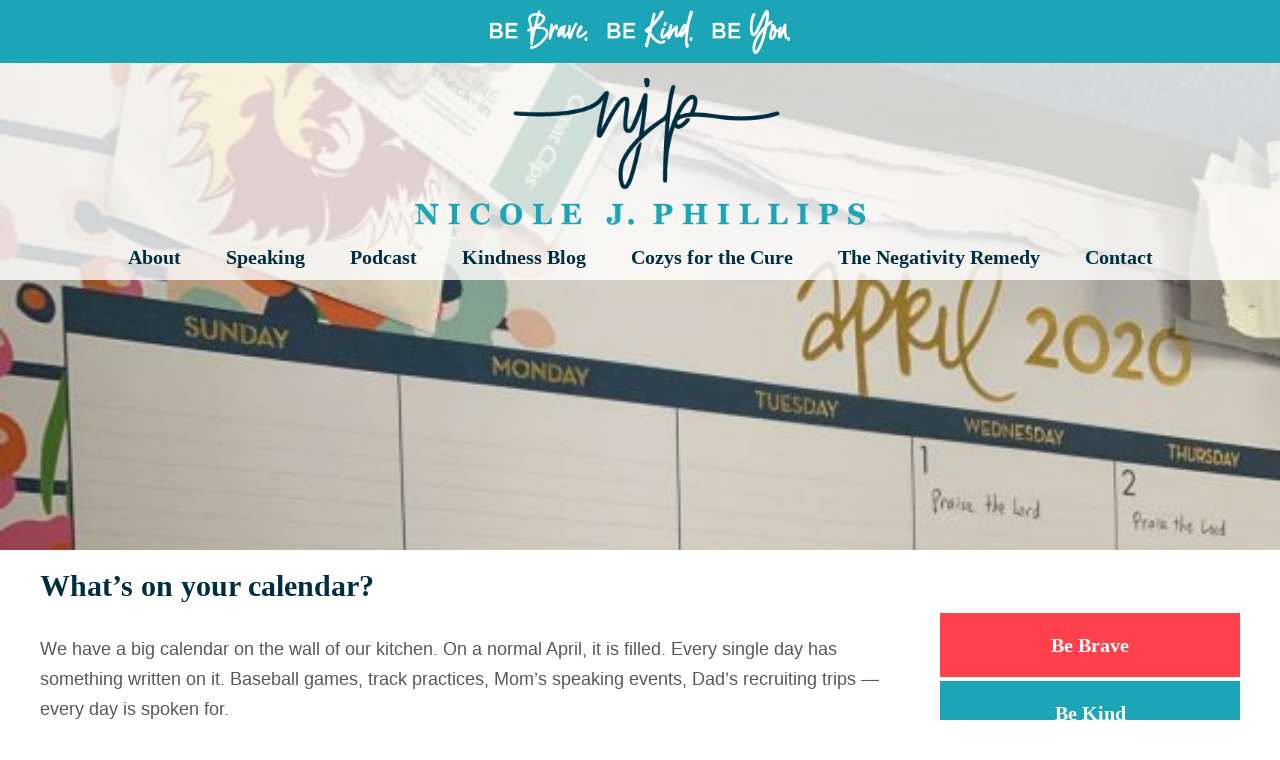

--- FILE ---
content_type: text/html; charset=UTF-8
request_url: https://nicolejphillips.com/whats-on-your-calendar/
body_size: 11150
content:
<!doctype html>

<!--[if lt IE 7]><html lang="en-US" class="no-js lt-ie9 lt-ie8 lt-ie7"><![endif]-->
<!--[if (IE 7)&!(IEMobile)]><html lang="en-US" class="no-js lt-ie9 lt-ie8"><![endif]-->
<!--[if (IE 8)&!(IEMobile)]><html lang="en-US" class="no-js lt-ie9"><![endif]-->
<!--[if gt IE 8]><!--> <html lang="en-US" class="no-js"><!--<![endif]-->

    <head>
        <meta charset="utf-8">

                <meta http-equiv="X-UA-Compatible" content="IE=edge">

        
        <meta name="HandheldFriendly" content="True">
        <meta name="MobileOptimized" content="320">
        <meta name="viewport" content="width=device-width, initial-scale=1.0, minimum-scale=1.0, maximum-scale=1.0, user-scalable=no">

        <!-- Use this link to generate the following: http://realfavicongenerator.net/ -->
        <!-- icons & favicons (more: http://jonathantneal.com/blog/understand-the-favicon/) -->

            <!--[if IE]>
                <link rel="shortcut icon" href="/favicon.ico">
            <![endif]-->

        <!-- (this block does not need changed) -->
        <link rel="apple-touch-icon" sizes="180x180" href="/apple-touch-icon.png">
        <link rel="icon" type="image/png" sizes="32x32" href="/favicon-32x32.png">
        <link rel="icon" type="image/png" sizes="16x16" href="/favicon-16x16.png">
        <link rel="manifest" href="/site.webmanifest">
        <link rel="mask-icon" href="/safari-pinned-tab.svg" color="#5bbad5">
        <meta name="msapplication-TileColor" content="#da532c">
        <meta name="theme-color" content="#ffffff">

        <!-- This block needs changed based on the results of the generator in the previous comment -->
        <meta name="msapplication-TileImage" content="/mstile-144x144.png">
        <meta name="msapplication-TileColor" content="#603cba">
        <link rel="manifest" href="/manifest.json">
        <meta name="apple-mobile-web-app-title" content="Nicole J Phillips">
        <meta name="application-name" content="Nicole J Phillips">
        <meta name="theme-color" content="#da262e">

                <meta name='robots' content='index, follow, max-image-preview:large, max-snippet:-1, max-video-preview:-1' />

	<!-- This site is optimized with the Yoast SEO plugin v26.8 - https://yoast.com/product/yoast-seo-wordpress/ -->
	<title>What&#039;s on your calendar? - Nicole J. Phillips</title>
	<link rel="canonical" href="https://nicolejphillips.com/whats-on-your-calendar/" />
	<meta property="og:locale" content="en_US" />
	<meta property="og:type" content="article" />
	<meta property="og:title" content="What&#039;s on your calendar? - Nicole J. Phillips" />
	<meta property="og:description" content="We have a big calendar on the wall of our kitchen. On a normal April, it is filled. Every single day has something written on it. Baseball games, track practices, Mom’s speaking events, Dad’s recruiting trips — every day is spoken for. When school was cancelled in March, my youngest son, Ben, took a marker and ... Read More" />
	<meta property="og:url" content="https://nicolejphillips.com/whats-on-your-calendar/" />
	<meta property="og:site_name" content="Nicole J. Phillips" />
	<meta property="article:published_time" content="2020-04-13T14:18:52+00:00" />
	<meta property="article:modified_time" content="2020-04-13T14:28:54+00:00" />
	<meta property="og:image" content="https://nicolejphillips.com/wp-content/uploads/2020/04/IMG_2775-e1586788113883.jpeg" />
	<meta property="og:image:width" content="600" />
	<meta property="og:image:height" content="800" />
	<meta property="og:image:type" content="image/jpeg" />
	<meta name="author" content="nicole" />
	<meta name="twitter:card" content="summary_large_image" />
	<meta name="twitter:label1" content="Written by" />
	<meta name="twitter:data1" content="nicole" />
	<meta name="twitter:label2" content="Est. reading time" />
	<meta name="twitter:data2" content="2 minutes" />
	<script type="application/ld+json" class="yoast-schema-graph">{"@context":"https://schema.org","@graph":[{"@type":"Article","@id":"https://nicolejphillips.com/whats-on-your-calendar/#article","isPartOf":{"@id":"https://nicolejphillips.com/whats-on-your-calendar/"},"author":{"name":"nicole","@id":"https://nicolejphillips.com/#/schema/person/4a2c118c56afa645675c0509ebab9d67"},"headline":"What&#8217;s on your calendar?","datePublished":"2020-04-13T14:18:52+00:00","dateModified":"2020-04-13T14:28:54+00:00","mainEntityOfPage":{"@id":"https://nicolejphillips.com/whats-on-your-calendar/"},"wordCount":478,"image":{"@id":"https://nicolejphillips.com/whats-on-your-calendar/#primaryimage"},"thumbnailUrl":"https://nicolejphillips.com/wp-content/uploads/2020/04/IMG_2775-e1586788113883.jpeg","keywords":["calendar","coronavirus","covid19","encouragement","God","grateful","gratitude","kids","kindness","mind","negativity","nicole j phillips","Nicole Phillips","positivity","quarantine","thoughts","worry"],"articleSection":["Be Brave","Be You"],"inLanguage":"en-US"},{"@type":"WebPage","@id":"https://nicolejphillips.com/whats-on-your-calendar/","url":"https://nicolejphillips.com/whats-on-your-calendar/","name":"What's on your calendar? - Nicole J. Phillips","isPartOf":{"@id":"https://nicolejphillips.com/#website"},"primaryImageOfPage":{"@id":"https://nicolejphillips.com/whats-on-your-calendar/#primaryimage"},"image":{"@id":"https://nicolejphillips.com/whats-on-your-calendar/#primaryimage"},"thumbnailUrl":"https://nicolejphillips.com/wp-content/uploads/2020/04/IMG_2775-e1586788113883.jpeg","datePublished":"2020-04-13T14:18:52+00:00","dateModified":"2020-04-13T14:28:54+00:00","author":{"@id":"https://nicolejphillips.com/#/schema/person/4a2c118c56afa645675c0509ebab9d67"},"breadcrumb":{"@id":"https://nicolejphillips.com/whats-on-your-calendar/#breadcrumb"},"inLanguage":"en-US","potentialAction":[{"@type":"ReadAction","target":["https://nicolejphillips.com/whats-on-your-calendar/"]}]},{"@type":"ImageObject","inLanguage":"en-US","@id":"https://nicolejphillips.com/whats-on-your-calendar/#primaryimage","url":"https://nicolejphillips.com/wp-content/uploads/2020/04/IMG_2775-e1586788113883.jpeg","contentUrl":"https://nicolejphillips.com/wp-content/uploads/2020/04/IMG_2775-e1586788113883.jpeg","width":600,"height":800},{"@type":"BreadcrumbList","@id":"https://nicolejphillips.com/whats-on-your-calendar/#breadcrumb","itemListElement":[{"@type":"ListItem","position":1,"name":"Home","item":"https://nicolejphillips.com/"},{"@type":"ListItem","position":2,"name":"What&#8217;s on your calendar?"}]},{"@type":"WebSite","@id":"https://nicolejphillips.com/#website","url":"https://nicolejphillips.com/","name":"Nicole J. Phillips","description":"Be Brave. Be Kind. Be You.","potentialAction":[{"@type":"SearchAction","target":{"@type":"EntryPoint","urlTemplate":"https://nicolejphillips.com/?s={search_term_string}"},"query-input":{"@type":"PropertyValueSpecification","valueRequired":true,"valueName":"search_term_string"}}],"inLanguage":"en-US"},{"@type":"Person","@id":"https://nicolejphillips.com/#/schema/person/4a2c118c56afa645675c0509ebab9d67","name":"nicole","image":{"@type":"ImageObject","inLanguage":"en-US","@id":"https://nicolejphillips.com/#/schema/person/image/","url":"https://secure.gravatar.com/avatar/8097968878b41d0c702f6e5081987f762659e86641d74b13df34605bd0aaa741?s=96&d=mm&r=g","contentUrl":"https://secure.gravatar.com/avatar/8097968878b41d0c702f6e5081987f762659e86641d74b13df34605bd0aaa741?s=96&d=mm&r=g","caption":"nicole"},"sameAs":["http://nicolejphillips.com"],"url":"https://nicolejphillips.com/author/nicole/"}]}</script>
	<!-- / Yoast SEO plugin. -->


<link rel="alternate" title="oEmbed (JSON)" type="application/json+oembed" href="https://nicolejphillips.com/wp-json/oembed/1.0/embed?url=https%3A%2F%2Fnicolejphillips.com%2Fwhats-on-your-calendar%2F" />
<link rel="alternate" title="oEmbed (XML)" type="text/xml+oembed" href="https://nicolejphillips.com/wp-json/oembed/1.0/embed?url=https%3A%2F%2Fnicolejphillips.com%2Fwhats-on-your-calendar%2F&#038;format=xml" />
		<!-- This site uses the Google Analytics by MonsterInsights plugin v9.11.1 - Using Analytics tracking - https://www.monsterinsights.com/ -->
							<script src="//www.googletagmanager.com/gtag/js?id=G-R0Z8PE85MG"  data-cfasync="false" data-wpfc-render="false" type="text/javascript" async></script>
			<script data-cfasync="false" data-wpfc-render="false" type="text/javascript">
				var mi_version = '9.11.1';
				var mi_track_user = true;
				var mi_no_track_reason = '';
								var MonsterInsightsDefaultLocations = {"page_location":"https:\/\/nicolejphillips.com\/whats-on-your-calendar\/"};
								if ( typeof MonsterInsightsPrivacyGuardFilter === 'function' ) {
					var MonsterInsightsLocations = (typeof MonsterInsightsExcludeQuery === 'object') ? MonsterInsightsPrivacyGuardFilter( MonsterInsightsExcludeQuery ) : MonsterInsightsPrivacyGuardFilter( MonsterInsightsDefaultLocations );
				} else {
					var MonsterInsightsLocations = (typeof MonsterInsightsExcludeQuery === 'object') ? MonsterInsightsExcludeQuery : MonsterInsightsDefaultLocations;
				}

								var disableStrs = [
										'ga-disable-G-R0Z8PE85MG',
									];

				/* Function to detect opted out users */
				function __gtagTrackerIsOptedOut() {
					for (var index = 0; index < disableStrs.length; index++) {
						if (document.cookie.indexOf(disableStrs[index] + '=true') > -1) {
							return true;
						}
					}

					return false;
				}

				/* Disable tracking if the opt-out cookie exists. */
				if (__gtagTrackerIsOptedOut()) {
					for (var index = 0; index < disableStrs.length; index++) {
						window[disableStrs[index]] = true;
					}
				}

				/* Opt-out function */
				function __gtagTrackerOptout() {
					for (var index = 0; index < disableStrs.length; index++) {
						document.cookie = disableStrs[index] + '=true; expires=Thu, 31 Dec 2099 23:59:59 UTC; path=/';
						window[disableStrs[index]] = true;
					}
				}

				if ('undefined' === typeof gaOptout) {
					function gaOptout() {
						__gtagTrackerOptout();
					}
				}
								window.dataLayer = window.dataLayer || [];

				window.MonsterInsightsDualTracker = {
					helpers: {},
					trackers: {},
				};
				if (mi_track_user) {
					function __gtagDataLayer() {
						dataLayer.push(arguments);
					}

					function __gtagTracker(type, name, parameters) {
						if (!parameters) {
							parameters = {};
						}

						if (parameters.send_to) {
							__gtagDataLayer.apply(null, arguments);
							return;
						}

						if (type === 'event') {
														parameters.send_to = monsterinsights_frontend.v4_id;
							var hookName = name;
							if (typeof parameters['event_category'] !== 'undefined') {
								hookName = parameters['event_category'] + ':' + name;
							}

							if (typeof MonsterInsightsDualTracker.trackers[hookName] !== 'undefined') {
								MonsterInsightsDualTracker.trackers[hookName](parameters);
							} else {
								__gtagDataLayer('event', name, parameters);
							}
							
						} else {
							__gtagDataLayer.apply(null, arguments);
						}
					}

					__gtagTracker('js', new Date());
					__gtagTracker('set', {
						'developer_id.dZGIzZG': true,
											});
					if ( MonsterInsightsLocations.page_location ) {
						__gtagTracker('set', MonsterInsightsLocations);
					}
										__gtagTracker('config', 'G-R0Z8PE85MG', {"forceSSL":"true","link_attribution":"true"} );
										window.gtag = __gtagTracker;										(function () {
						/* https://developers.google.com/analytics/devguides/collection/analyticsjs/ */
						/* ga and __gaTracker compatibility shim. */
						var noopfn = function () {
							return null;
						};
						var newtracker = function () {
							return new Tracker();
						};
						var Tracker = function () {
							return null;
						};
						var p = Tracker.prototype;
						p.get = noopfn;
						p.set = noopfn;
						p.send = function () {
							var args = Array.prototype.slice.call(arguments);
							args.unshift('send');
							__gaTracker.apply(null, args);
						};
						var __gaTracker = function () {
							var len = arguments.length;
							if (len === 0) {
								return;
							}
							var f = arguments[len - 1];
							if (typeof f !== 'object' || f === null || typeof f.hitCallback !== 'function') {
								if ('send' === arguments[0]) {
									var hitConverted, hitObject = false, action;
									if ('event' === arguments[1]) {
										if ('undefined' !== typeof arguments[3]) {
											hitObject = {
												'eventAction': arguments[3],
												'eventCategory': arguments[2],
												'eventLabel': arguments[4],
												'value': arguments[5] ? arguments[5] : 1,
											}
										}
									}
									if ('pageview' === arguments[1]) {
										if ('undefined' !== typeof arguments[2]) {
											hitObject = {
												'eventAction': 'page_view',
												'page_path': arguments[2],
											}
										}
									}
									if (typeof arguments[2] === 'object') {
										hitObject = arguments[2];
									}
									if (typeof arguments[5] === 'object') {
										Object.assign(hitObject, arguments[5]);
									}
									if ('undefined' !== typeof arguments[1].hitType) {
										hitObject = arguments[1];
										if ('pageview' === hitObject.hitType) {
											hitObject.eventAction = 'page_view';
										}
									}
									if (hitObject) {
										action = 'timing' === arguments[1].hitType ? 'timing_complete' : hitObject.eventAction;
										hitConverted = mapArgs(hitObject);
										__gtagTracker('event', action, hitConverted);
									}
								}
								return;
							}

							function mapArgs(args) {
								var arg, hit = {};
								var gaMap = {
									'eventCategory': 'event_category',
									'eventAction': 'event_action',
									'eventLabel': 'event_label',
									'eventValue': 'event_value',
									'nonInteraction': 'non_interaction',
									'timingCategory': 'event_category',
									'timingVar': 'name',
									'timingValue': 'value',
									'timingLabel': 'event_label',
									'page': 'page_path',
									'location': 'page_location',
									'title': 'page_title',
									'referrer' : 'page_referrer',
								};
								for (arg in args) {
																		if (!(!args.hasOwnProperty(arg) || !gaMap.hasOwnProperty(arg))) {
										hit[gaMap[arg]] = args[arg];
									} else {
										hit[arg] = args[arg];
									}
								}
								return hit;
							}

							try {
								f.hitCallback();
							} catch (ex) {
							}
						};
						__gaTracker.create = newtracker;
						__gaTracker.getByName = newtracker;
						__gaTracker.getAll = function () {
							return [];
						};
						__gaTracker.remove = noopfn;
						__gaTracker.loaded = true;
						window['__gaTracker'] = __gaTracker;
					})();
									} else {
										console.log("");
					(function () {
						function __gtagTracker() {
							return null;
						}

						window['__gtagTracker'] = __gtagTracker;
						window['gtag'] = __gtagTracker;
					})();
									}
			</script>
							<!-- / Google Analytics by MonsterInsights -->
		<style id='wp-img-auto-sizes-contain-inline-css' type='text/css'>
img:is([sizes=auto i],[sizes^="auto," i]){contain-intrinsic-size:3000px 1500px}
/*# sourceURL=wp-img-auto-sizes-contain-inline-css */
</style>
<style id='wp-emoji-styles-inline-css' type='text/css'>

	img.wp-smiley, img.emoji {
		display: inline !important;
		border: none !important;
		box-shadow: none !important;
		height: 1em !important;
		width: 1em !important;
		margin: 0 0.07em !important;
		vertical-align: -0.1em !important;
		background: none !important;
		padding: 0 !important;
	}
/*# sourceURL=wp-emoji-styles-inline-css */
</style>
<link rel='stylesheet' id='contact-form-7-css' href='https://nicolejphillips.com/wp-content/plugins/contact-form-7/includes/css/styles.css' type='text/css' media='all' />
<link rel='stylesheet' id='slidebars-stylesheet-css' href='https://nicolejphillips.com/wp-content/themes/rtd_nicole-phillips/library/css/slidebars.min.css' type='text/css' media='all' />
<link rel='stylesheet' id='bones-stylesheet-css' href='https://nicolejphillips.com/wp-content/themes/rtd_nicole-phillips/library/css/style.css?v=1757686229' type='text/css' media='all' />
<script type="text/javascript" src="https://nicolejphillips.com/wp-content/plugins/google-analytics-for-wordpress/assets/js/frontend-gtag.min.js" id="monsterinsights-frontend-script-js" async="async" data-wp-strategy="async"></script>
<script data-cfasync="false" data-wpfc-render="false" type="text/javascript" id='monsterinsights-frontend-script-js-extra'>/* <![CDATA[ */
var monsterinsights_frontend = {"js_events_tracking":"true","download_extensions":"doc,pdf,ppt,zip,xls,docx,pptx,xlsx","inbound_paths":"[]","home_url":"https:\/\/nicolejphillips.com","hash_tracking":"false","v4_id":"G-R0Z8PE85MG"};/* ]]> */
</script>
<script type="text/javascript" src="https://nicolejphillips.com/wp-includes/js/jquery/jquery.min.js" id="jquery-core-js"></script>
<script type="text/javascript" src="https://nicolejphillips.com/wp-includes/js/jquery/jquery-migrate.min.js" id="jquery-migrate-js"></script>
<link rel="https://api.w.org/" href="https://nicolejphillips.com/wp-json/" /><link rel="alternate" title="JSON" type="application/json" href="https://nicolejphillips.com/wp-json/wp/v2/posts/5245" /><link rel='shortlink' href='https://nicolejphillips.com/?p=5245' />
            </head>

    <body class="wp-singular post-template-default single single-post postid-5245 single-format-standard wp-theme-rtd_nicole-phillips metaslider-plugin" itemscope itemtype="http://schema.org/WebPage">

        <div class="sb-slidebar sb-right">

            <nav class="mobile-nav-wrap" role="navigation" itemscope itemtype="http://schema.org/SiteNavigationElement">
                <ul id="menu-main" class="nav mobile-nav cf"><li id="menu-item-3627" class="menu-item menu-item-type-custom menu-item-object-custom menu-item-has-children menu-item-3627"><a href="#">About</a>
<ul class="sub-menu">
	<li id="menu-item-3628" class="menu-item menu-item-type-post_type menu-item-object-page menu-item-3628"><a href="https://nicolejphillips.com/about/bio/">About Nicole</a></li>
	<li id="menu-item-3630" class="menu-item menu-item-type-post_type menu-item-object-page menu-item-3630"><a href="https://nicolejphillips.com/about/my-story/">My Story</a></li>
	<li id="menu-item-3631" class="menu-item menu-item-type-post_type menu-item-object-page menu-item-3631"><a href="https://nicolejphillips.com/about/publications/">Publications</a></li>
</ul>
</li>
<li id="menu-item-3632" class="menu-item menu-item-type-custom menu-item-object-custom menu-item-has-children menu-item-3632"><a href="#">Speaking</a>
<ul class="sub-menu">
	<li id="menu-item-96" class="menu-item menu-item-type-post_type menu-item-object-page menu-item-96"><a href="https://nicolejphillips.com/speaking/info-for-event-planners/">Info for event planners</a></li>
	<li id="menu-item-100" class="menu-item menu-item-type-post_type menu-item-object-page menu-item-100"><a href="https://nicolejphillips.com/speaking/topics-and-rates/">Topics and Rates</a></li>
	<li id="menu-item-99" class="menu-item menu-item-type-post_type menu-item-object-page menu-item-99"><a href="https://nicolejphillips.com/speaking/speaking-sample-and-reviews/">Speaking Sample and Reviews</a></li>
	<li id="menu-item-97" class="menu-item menu-item-type-post_type menu-item-object-page menu-item-97"><a href="https://nicolejphillips.com/speaking/book/">Nicole&#8217;s Book</a></li>
</ul>
</li>
<li id="menu-item-3646" class="menu-item menu-item-type-custom menu-item-object-custom menu-item-has-children menu-item-3646"><a href="#">Podcast</a>
<ul class="sub-menu">
	<li id="menu-item-3643" class="menu-item menu-item-type-post_type menu-item-object-page menu-item-3643"><a href="https://nicolejphillips.com/kindness-podcast/about-the-kindness-podcast/">About the Podcast</a></li>
	<li id="menu-item-3742" class="menu-item menu-item-type-custom menu-item-object-custom menu-item-3742"><a href="/podcast">Listen to the Podcast</a></li>
</ul>
</li>
<li id="menu-item-102" class="menu-item menu-item-type-post_type menu-item-object-page menu-item-102"><a href="https://nicolejphillips.com/be-kind/">Kindness Blog</a></li>
<li id="menu-item-3775" class="menu-item menu-item-type-custom menu-item-object-custom menu-item-has-children menu-item-3775"><a href="#">Cozys for the Cure</a>
<ul class="sub-menu">
	<li id="menu-item-3774" class="menu-item menu-item-type-post_type menu-item-object-page menu-item-3774"><a href="https://nicolejphillips.com/cozys-for-the-cure/about/">About Cozys for the Cure</a></li>
</ul>
</li>
<li id="menu-item-94" class="menu-item menu-item-type-post_type menu-item-object-page menu-item-94"><a href="https://nicolejphillips.com/favorite-things/">The Negativity Remedy</a></li>
<li id="menu-item-103" class="menu-item menu-item-type-post_type menu-item-object-page menu-item-103"><a href="https://nicolejphillips.com/contact-nicole/">Contact</a></li>
</ul>            </nav>

        </div>

        <header class="main-header full-wrap sb-slide" role="banner" itemscope itemtype="http://schema.org/WPHeader">

            
            <div class="top-bar">
                <img src="https://nicolejphillips.com/wp-content/themes/rtd_nicole-phillips/library/images/tagline_topbar_white.png" alt="Be Brave. Be Kind. Be You.">
            </div>

            <div id="inner-header" class="wrap cf">

                                    <div class='header-logo'>
                        <a href='https://nicolejphillips.com/' title='Return to the Nicole J. Phillips homepage.' rel='home'><img src='https://nicolejphillips.com/wp-content/uploads/2018/03/Asset-18.png' alt='Return to the Nicole J. Phillips homepage.'></a>
                    </div>
                
                <div class="nav-wrap">

                    <nav class="top-nav-wrap cf" role="navigation" itemscope itemtype="http://schema.org/SiteNavigationElement">
                        <ul id="menu-main-1" class="nav top-nav"><li class="menu-item menu-item-type-custom menu-item-object-custom menu-item-has-children menu-item-3627"><a href="#">About</a>
<ul class="sub-menu">
	<li class="menu-item menu-item-type-post_type menu-item-object-page menu-item-3628"><a href="https://nicolejphillips.com/about/bio/">About Nicole</a></li>
	<li class="menu-item menu-item-type-post_type menu-item-object-page menu-item-3630"><a href="https://nicolejphillips.com/about/my-story/">My Story</a></li>
	<li class="menu-item menu-item-type-post_type menu-item-object-page menu-item-3631"><a href="https://nicolejphillips.com/about/publications/">Publications</a></li>
</ul>
</li>
<li class="menu-item menu-item-type-custom menu-item-object-custom menu-item-has-children menu-item-3632"><a href="#">Speaking</a>
<ul class="sub-menu">
	<li class="menu-item menu-item-type-post_type menu-item-object-page menu-item-96"><a href="https://nicolejphillips.com/speaking/info-for-event-planners/">Info for event planners</a></li>
	<li class="menu-item menu-item-type-post_type menu-item-object-page menu-item-100"><a href="https://nicolejphillips.com/speaking/topics-and-rates/">Topics and Rates</a></li>
	<li class="menu-item menu-item-type-post_type menu-item-object-page menu-item-99"><a href="https://nicolejphillips.com/speaking/speaking-sample-and-reviews/">Speaking Sample and Reviews</a></li>
	<li class="menu-item menu-item-type-post_type menu-item-object-page menu-item-97"><a href="https://nicolejphillips.com/speaking/book/">Nicole&#8217;s Book</a></li>
</ul>
</li>
<li class="menu-item menu-item-type-custom menu-item-object-custom menu-item-has-children menu-item-3646"><a href="#">Podcast</a>
<ul class="sub-menu">
	<li class="menu-item menu-item-type-post_type menu-item-object-page menu-item-3643"><a href="https://nicolejphillips.com/kindness-podcast/about-the-kindness-podcast/">About the Podcast</a></li>
	<li class="menu-item menu-item-type-custom menu-item-object-custom menu-item-3742"><a href="/podcast">Listen to the Podcast</a></li>
</ul>
</li>
<li class="menu-item menu-item-type-post_type menu-item-object-page menu-item-102"><a href="https://nicolejphillips.com/be-kind/">Kindness Blog</a></li>
<li class="menu-item menu-item-type-custom menu-item-object-custom menu-item-has-children menu-item-3775"><a href="#">Cozys for the Cure</a>
<ul class="sub-menu">
	<li class="menu-item menu-item-type-post_type menu-item-object-page menu-item-3774"><a href="https://nicolejphillips.com/cozys-for-the-cure/about/">About Cozys for the Cure</a></li>
</ul>
</li>
<li class="menu-item menu-item-type-post_type menu-item-object-page menu-item-94"><a href="https://nicolejphillips.com/favorite-things/">The Negativity Remedy</a></li>
<li class="menu-item menu-item-type-post_type menu-item-object-page menu-item-103"><a href="https://nicolejphillips.com/contact-nicole/">Contact</a></li>
</ul>                    </nav>
                </div>

                <div class="material-icon hamburger" id="mobile-menu-btn">
                    <span class="first"></span>
                    <span class="second"></span>
                    <span class="third"></span>
                </div>

            </div>

        </header>

        <div id="sb-site" class="full-wrap">

            <div class="standardpage-wrap" id="content">

                <div class="featured-image"><img width="600" height="800" src="https://nicolejphillips.com/wp-content/uploads/2020/04/IMG_2775-e1586788113883.jpeg" class="attachment-full size-full wp-post-image" alt="" decoding="async" srcset="https://nicolejphillips.com/wp-content/uploads/2020/04/IMG_2775-e1586788113883.jpeg 600w, https://nicolejphillips.com/wp-content/uploads/2020/04/IMG_2775-e1586788113883-225x300.jpeg 225w" sizes="(max-width: 600px) 100vw, 600px" /></div>

                <div id="inner-content" class="wrap cf">

                    <div class="page-container m-all t-all d-all">

                        <main id="main" class="standard-content m-all t-2of3 d-3of4 cf" role="main" itemscope itemprop="mainContentOfPage" itemtype="http://schema.org/Blog">

                            
                            
                                <article id="post-5245" class="cf post-5245 post type-post status-publish format-standard has-post-thumbnail hentry category-be-brave category-be-you tag-calendar tag-coronavirus tag-covid19 tag-encouragement tag-god tag-grateful tag-gratitude tag-kids tag-kindness tag-mind tag-negativity tag-nicole-j-phillips tag-nicole-phillips tag-positivity tag-quarantine tag-thoughts tag-worry" role="article" itemscope itemprop="blogPost" itemtype="http://schema.org/BlogPosting">

                                    <header class="page-header">

                                        <h1 class="page-title">What&#8217;s on your calendar?</h1>

                                    </header>

                                        <section class="page-content cf" itemprop="articleBody">
                                            <p>We have a big calendar on the wall of our kitchen. On a normal April, it is filled. Every single day has something written on it. Baseball games, track practices, Mom’s speaking events, Dad’s recruiting trips — every day is spoken for.</p>
<p>When school was cancelled in March, my youngest son, Ben, took a marker and crossed everything out and wrote CORONAVIRUS across the board. I was actually impressed because I could read what it said. (Handwriting is one of the things we are working on during this period of homeschooling.)</p>
<p>Anywho, in his 9-year-old mind he was being edgy and funny. Little did we realize the entire month would indeed be cancelled.</p>
<p>Here we are a month later, the calendar long forgotten because there’s nothing to add to it.</p>
<p>Or is there?</p>
<p>The other day, I tumbled out of bed and stumbled to the kitchen. I poured myself a cup of ambition. I yawned and stretched and tried to come to life.</p>
<p>(Thank you Dolly Parton. I love you.)</p>
<p>That was when I noticed someone had flipped the calendar to April and wrote “Praise the Lord” on every little daily square.</p>
<img decoding="async" class="size-medium wp-image-5247 aligncenter" src="https://nicolejphillips.com/wp-content/uploads/2020/04/IMG_2777-225x300.jpeg" alt="" width="225" height="300" srcset="https://nicolejphillips.com/wp-content/uploads/2020/04/IMG_2777-225x300.jpeg 225w, https://nicolejphillips.com/wp-content/uploads/2020/04/IMG_2777-768x1024.jpeg 768w, https://nicolejphillips.com/wp-content/uploads/2020/04/IMG_2777-1152x1536.jpeg 1152w, https://nicolejphillips.com/wp-content/uploads/2020/04/IMG_2777.jpeg 1440w" sizes="(max-width: 225px) 100vw, 225px" />
<p>My heart grew three sizes and wetness leaked from my eyes.</p>
<p>I imagine my middle son, Charlie, was in a goofy mood when he wrote that on the calendar, but the thing is, it was exactly what I needed to hear.</p>
<p>My mind is a minefield lately and I struggle each day to keep it in a spot that is healthy and productive and inspiring to others. But people, it is tough.</p>
<p>I was talking about my runaway brain with Andrea from my Kindness Team and she simply said, “Nic, God is good at being God.”</p>
<p>I come back to those words again and again as a reminder that I am not in control, nor do I need to be in control, now or ever.</p>
<p>Charlie’s addition of “Praise the Lord” gave me an action to go along with that affirmation.</p>
<p>Sidenote 1: If you’re not sure how you feel about God or the Lord, maybe you can write “Get Grateful” on your calendar instead. There is space in this quarantine to be worried and filled with miserable thoughts about what we don’t have, but it’s a whole lot more freeing to focus on what we do have.</p>
<p>For me, that includes thinking about God who is good at being God and praising Him for his continual protection and provision.</p>
<p>Sidenote 2: Even if you don’t really like God, He still REALLY likes you.</p>
<p>In conclusion (this is my big finish), our calendars look different. Yep. But that tension between the way things were and the way they are now isn’t all bad. It gives us time to realize, there’s no place like home.</p>
                                        </section>

                                </article>

                            
                            
                        </main>

                                        <div id="sidebar1" class="sidebar m-all t-1of3 d-1of4 last-col cf" role="complementary">

                    
                        <div id="black-studio-tinymce-3" class="widget widget_black_studio_tinymce"><div class="textwidget"><p><a class="njp-button-coral button-full-width" href="/category/be-brave/">Be Brave</a><a href="https://nicolejphillips.com/cozys-for-the-cure/"><a class="njp-button-blue button-full-width" href="https://nicolejphillips.com/be-kind/">Be Kind</a><img class="wp-image-3651 alignnone" src="https://nicolejphillips.com/wp-content/uploads/2018/04/cozycure_logo-300x282.png" alt="Cozys for the Cure" width="200" height="188" /></a><br />
<a href="https://www.nsaspeaker.org/" target="_blank" rel="noopener"><img class="wp-image-3723 size-full alignnone" src="https://nicolejphillips.com/wp-content/uploads/2018/04/NSA-logo.jpg" alt="" width="232" height="187" /></a></p>
<p><a href="https://www.misswisconsin.com/" target="_blank" rel="noopener"><img class="alignnone wp-image-3875 size-full" src="https://nicolejphillips.com/wp-content/uploads/2018/05/miss-wisconsin-logo-edit.jpg" alt="" width="230" height="45" /></a></p>
<p><a href="http://www.inforum.com/lifestyle" target="_blank" rel="noopener"><img class="alignnone wp-image-3874" src="https://nicolejphillips.com/wp-content/uploads/2018/05/theforumsmall-300x94.jpg" alt="" width="230" height="94" /></a></p>
</div></div><div id="categories-2" class="widget widget_categories"><h2 class="widgettitle">Blog Categories</h2>
			<ul>
					<li class="cat-item cat-item-1584"><a href="https://nicolejphillips.com/category/be-brave/">Be Brave</a> (850)
<ul class='children'>
	<li class="cat-item cat-item-15"><a href="https://nicolejphillips.com/category/be-brave/be-you/">Be You</a> (622)
</li>
	<li class="cat-item cat-item-24"><a href="https://nicolejphillips.com/category/be-brave/cancer/">Cancer</a> (127)
</li>
	<li class="cat-item cat-item-1"><a href="https://nicolejphillips.com/category/be-brave/uncategorized/">Uncategorized</a> (103)
</li>
</ul>
</li>
	<li class="cat-item cat-item-1583"><a href="https://nicolejphillips.com/category/be-kind/">Be Kind</a> (497)
<ul class='children'>
	<li class="cat-item cat-item-4"><a href="https://nicolejphillips.com/category/be-kind/blog/">Blog</a> (497)
</li>
</ul>
</li>
	<li class="cat-item cat-item-17"><a href="https://nicolejphillips.com/category/daily/">Daily</a> (641)
</li>
	<li class="cat-item cat-item-1473"><a href="https://nicolejphillips.com/category/featured/">Featured</a> (1)
</li>
	<li class="cat-item cat-item-998"><a href="https://nicolejphillips.com/category/podcast/">Podcast</a> (33)
</li>
			</ul>

			</div>
                    
                </div>

                    </div>

                </div>

            </div>

            <section class="newsletter">
    <h3>Learn more about Nicole</h3>
    <p>Nicole Phillips is a breast cancer survivor, author, and host of <em>The Kindness Podcast</em>, sharing stories that prove kindness has the power to heal and uplift.</p>
    <p style="text-align: center"><a href="https://nicolejphillips.com/about/bio/" class="in-page-button">Read Full Bio</a></p>
</section>
            <footer class="footer" role="contentinfo" itemscope itemtype="http://schema.org/WPFooter">

                <div id="inner-footer" class="wrap cf">

                    <div class="social">

                        <a href="https://twitter.com/" target="_blank" title="Twitter"><span class="social-media-icon twitter" id="twitter-icon"></span></a>

                        <a href="https://www.facebook.com/NicoleJPhillips" target="_blank" title="Facebook"><span class="social-media-icon facebook" id="facebook-icon"></span></a>

                        <a href="https://www.instagram.com/" target="_blank" title="Instagram"><span class="social-media-icon instagram" id="instagram-icon"></span></a>
                    </div>

                    <div class="footer-main-row cf">

                        <div class="footer-first widget m-all t-1of3 d-1of3">
                            
                                <div id="media_image-4" class="widget widget_media_image footerarea"><a href="https://nicolejphillips.com/cozys-for-the-cure/about/"><img width="200" height="188" src="https://nicolejphillips.com/wp-content/uploads/2018/03/cozycure_logo_wht-300x282.png" class="image wp-image-108  attachment-200x188 size-200x188" alt="Cozys for the Cure" style="max-width: 100%; height: auto;" decoding="async" loading="lazy" srcset="https://nicolejphillips.com/wp-content/uploads/2018/03/cozycure_logo_wht-300x282.png 300w, https://nicolejphillips.com/wp-content/uploads/2018/03/cozycure_logo_wht.png 640w" sizes="auto, (max-width: 200px) 100vw, 200px" /></a></div>
                                                    </div>
                        <div class="footer-middle widget m-all t-1of3  d-1of3">
                            
                                <div id="media_image-3" class="widget widget_media_image footerarea"><img width="800" height="336" src="https://nicolejphillips.com/wp-content/uploads/2018/03/njp_only_logo.png" class="image wp-image-104  attachment-full size-full" alt="" style="max-width: 100%; height: auto;" decoding="async" loading="lazy" srcset="https://nicolejphillips.com/wp-content/uploads/2018/03/njp_only_logo.png 800w, https://nicolejphillips.com/wp-content/uploads/2018/03/njp_only_logo-300x126.png 300w, https://nicolejphillips.com/wp-content/uploads/2018/03/njp_only_logo-768x323.png 768w" sizes="auto, (max-width: 800px) 100vw, 800px" /></div>
                                                    </div>

                        <div class="footer-last widget m-all t-1of3  d-1of3">
                            
                                <div id="media_image-5" class="widget widget_media_image footerarea"><a href="https://nicolejphillips.com/be-kind/"><img width="200" height="99" src="https://nicolejphillips.com/wp-content/uploads/2018/03/kindnesspodcast_logo_wht-300x149.png" class="image wp-image-109  attachment-200x99 size-200x99" alt="The Kindness Podcast" style="max-width: 100%; height: auto;" decoding="async" loading="lazy" srcset="https://nicolejphillips.com/wp-content/uploads/2018/03/kindnesspodcast_logo_wht-300x149.png 300w, https://nicolejphillips.com/wp-content/uploads/2018/03/kindnesspodcast_logo_wht-768x381.png 768w, https://nicolejphillips.com/wp-content/uploads/2018/03/kindnesspodcast_logo_wht.png 800w" sizes="auto, (max-width: 200px) 100vw, 200px" /></a></div>
                                                    </div>

                    </div>

                    <div class="footer-buttons">
                        
                                <div id="black-studio-tinymce-2" class="widget widget_black_studio_tinymce footerarea"><div class="textwidget"><p><a class="njp-button-coral" href="https://nicolejphillips.com/speaking/book/">Order Nicole’s Book</a> <a class="njp-button-blue" href="https://nicolejphillips.com/contact-nicole/">Contact Nicole </a> <a class="njp-button-coral" href="https://nicolejphillips.com/podcast/">The Kindness Podcast</a></p>
</div></div>
                            
                    </div>

                    <div class="footer-overlay"></div>

                </div>

                <div class="sub-footer">

                    <div class="footer-copyright">

                        <p class="source-org copyright">&copy; 2026 <a href="https://nicolejphillips.com" rel="nofollow" title="Click here to return to the homepage!">Nicole J Phillips</a> All Rights Reserved. <a href="/wp-admin/" target="_blank" class="">Site Admin</a></p>

                    </div>

                    <div class="credit">

                        <a href="https://redtaildesignco.com/" target="_blank"><img src="https://nicolejphillips.com/wp-content/themes/rtd_nicole-phillips/library/images/madeby_rtdco_white.png"></a>

                    </div>

                </div>

            </footer>

        </div>

                <script type="speculationrules">
{"prefetch":[{"source":"document","where":{"and":[{"href_matches":"/*"},{"not":{"href_matches":["/wp-*.php","/wp-admin/*","/wp-content/uploads/*","/wp-content/*","/wp-content/plugins/*","/wp-content/themes/rtd_nicole-phillips/*","/*\\?(.+)"]}},{"not":{"selector_matches":"a[rel~=\"nofollow\"]"}},{"not":{"selector_matches":".no-prefetch, .no-prefetch a"}}]},"eagerness":"conservative"}]}
</script>
<script type="text/javascript" src="https://nicolejphillips.com/wp-includes/js/dist/hooks.min.js" id="wp-hooks-js"></script>
<script type="text/javascript" src="https://nicolejphillips.com/wp-includes/js/dist/i18n.min.js" id="wp-i18n-js"></script>
<script type="text/javascript" id="wp-i18n-js-after">
/* <![CDATA[ */
wp.i18n.setLocaleData( { 'text direction\u0004ltr': [ 'ltr' ] } );
//# sourceURL=wp-i18n-js-after
/* ]]> */
</script>
<script type="text/javascript" src="https://nicolejphillips.com/wp-content/plugins/contact-form-7/includes/swv/js/index.js" id="swv-js"></script>
<script type="text/javascript" id="contact-form-7-js-before">
/* <![CDATA[ */
var wpcf7 = {
    "api": {
        "root": "https:\/\/nicolejphillips.com\/wp-json\/",
        "namespace": "contact-form-7\/v1"
    }
};
//# sourceURL=contact-form-7-js-before
/* ]]> */
</script>
<script type="text/javascript" src="https://nicolejphillips.com/wp-content/plugins/contact-form-7/includes/js/index.js" id="contact-form-7-js"></script>
<script type="text/javascript" src="https://nicolejphillips.com/wp-content/themes/rtd_nicole-phillips/library/js/libs/rtd-libs.min.js?v=1586541254" id="bones-rtd-libs-js"></script>
<script type="text/javascript" src="https://nicolejphillips.com/wp-content/themes/rtd_nicole-phillips/library/js/scripts.min.js?v=1607539051" id="bones-js-js"></script>
<script id="wp-emoji-settings" type="application/json">
{"baseUrl":"https://s.w.org/images/core/emoji/17.0.2/72x72/","ext":".png","svgUrl":"https://s.w.org/images/core/emoji/17.0.2/svg/","svgExt":".svg","source":{"concatemoji":"https://nicolejphillips.com/wp-includes/js/wp-emoji-release.min.js"}}
</script>
<script type="module">
/* <![CDATA[ */
/*! This file is auto-generated */
const a=JSON.parse(document.getElementById("wp-emoji-settings").textContent),o=(window._wpemojiSettings=a,"wpEmojiSettingsSupports"),s=["flag","emoji"];function i(e){try{var t={supportTests:e,timestamp:(new Date).valueOf()};sessionStorage.setItem(o,JSON.stringify(t))}catch(e){}}function c(e,t,n){e.clearRect(0,0,e.canvas.width,e.canvas.height),e.fillText(t,0,0);t=new Uint32Array(e.getImageData(0,0,e.canvas.width,e.canvas.height).data);e.clearRect(0,0,e.canvas.width,e.canvas.height),e.fillText(n,0,0);const a=new Uint32Array(e.getImageData(0,0,e.canvas.width,e.canvas.height).data);return t.every((e,t)=>e===a[t])}function p(e,t){e.clearRect(0,0,e.canvas.width,e.canvas.height),e.fillText(t,0,0);var n=e.getImageData(16,16,1,1);for(let e=0;e<n.data.length;e++)if(0!==n.data[e])return!1;return!0}function u(e,t,n,a){switch(t){case"flag":return n(e,"\ud83c\udff3\ufe0f\u200d\u26a7\ufe0f","\ud83c\udff3\ufe0f\u200b\u26a7\ufe0f")?!1:!n(e,"\ud83c\udde8\ud83c\uddf6","\ud83c\udde8\u200b\ud83c\uddf6")&&!n(e,"\ud83c\udff4\udb40\udc67\udb40\udc62\udb40\udc65\udb40\udc6e\udb40\udc67\udb40\udc7f","\ud83c\udff4\u200b\udb40\udc67\u200b\udb40\udc62\u200b\udb40\udc65\u200b\udb40\udc6e\u200b\udb40\udc67\u200b\udb40\udc7f");case"emoji":return!a(e,"\ud83e\u1fac8")}return!1}function f(e,t,n,a){let r;const o=(r="undefined"!=typeof WorkerGlobalScope&&self instanceof WorkerGlobalScope?new OffscreenCanvas(300,150):document.createElement("canvas")).getContext("2d",{willReadFrequently:!0}),s=(o.textBaseline="top",o.font="600 32px Arial",{});return e.forEach(e=>{s[e]=t(o,e,n,a)}),s}function r(e){var t=document.createElement("script");t.src=e,t.defer=!0,document.head.appendChild(t)}a.supports={everything:!0,everythingExceptFlag:!0},new Promise(t=>{let n=function(){try{var e=JSON.parse(sessionStorage.getItem(o));if("object"==typeof e&&"number"==typeof e.timestamp&&(new Date).valueOf()<e.timestamp+604800&&"object"==typeof e.supportTests)return e.supportTests}catch(e){}return null}();if(!n){if("undefined"!=typeof Worker&&"undefined"!=typeof OffscreenCanvas&&"undefined"!=typeof URL&&URL.createObjectURL&&"undefined"!=typeof Blob)try{var e="postMessage("+f.toString()+"("+[JSON.stringify(s),u.toString(),c.toString(),p.toString()].join(",")+"));",a=new Blob([e],{type:"text/javascript"});const r=new Worker(URL.createObjectURL(a),{name:"wpTestEmojiSupports"});return void(r.onmessage=e=>{i(n=e.data),r.terminate(),t(n)})}catch(e){}i(n=f(s,u,c,p))}t(n)}).then(e=>{for(const n in e)a.supports[n]=e[n],a.supports.everything=a.supports.everything&&a.supports[n],"flag"!==n&&(a.supports.everythingExceptFlag=a.supports.everythingExceptFlag&&a.supports[n]);var t;a.supports.everythingExceptFlag=a.supports.everythingExceptFlag&&!a.supports.flag,a.supports.everything||((t=a.source||{}).concatemoji?r(t.concatemoji):t.wpemoji&&t.twemoji&&(r(t.twemoji),r(t.wpemoji)))});
//# sourceURL=https://nicolejphillips.com/wp-includes/js/wp-emoji-loader.min.js
/* ]]> */
</script>

    </body>

</html> <!-- end of site. -->
